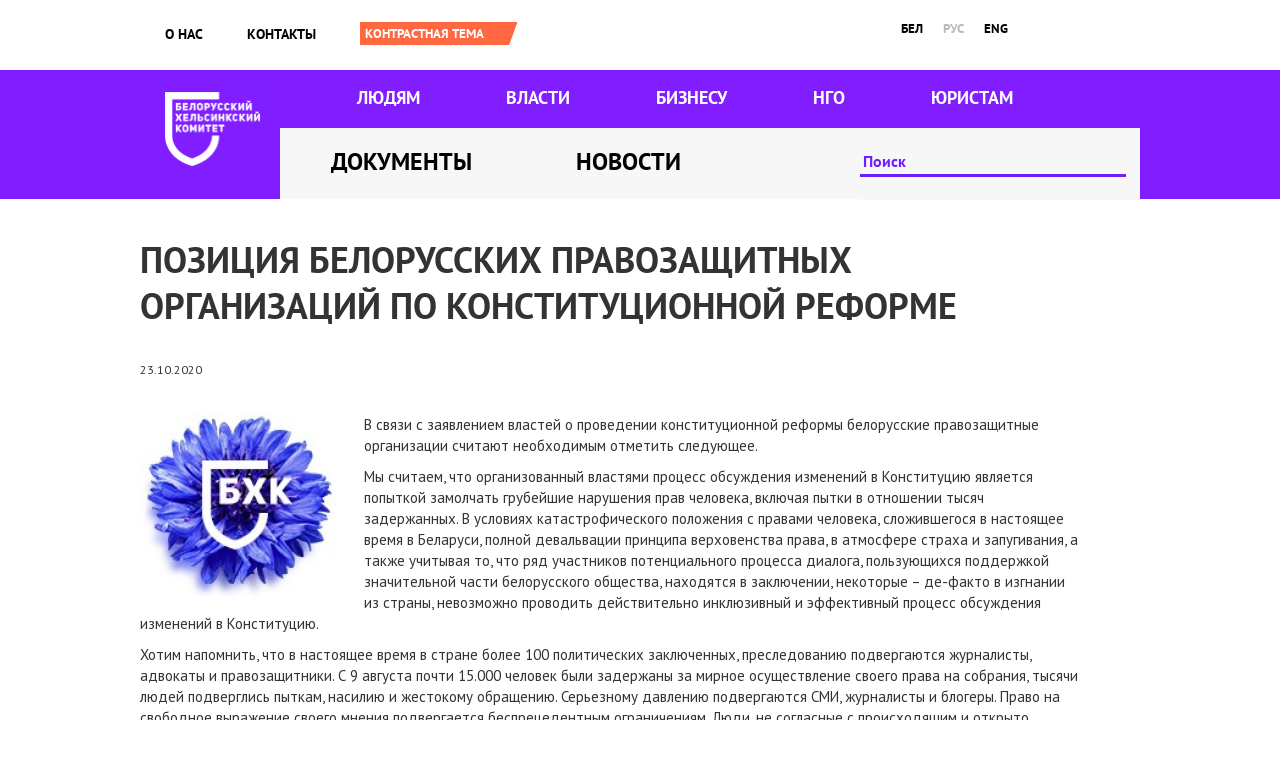

--- FILE ---
content_type: text/html; charset=utf-8
request_url: https://belhelcom.org/ru/news/poziciya-belorusskih-pravozashchitnyh-organizaciy-po-konstitucionnoy-reforme
body_size: 9214
content:
<!doctype html>
<html lang="ru" dir="ltr">

<head>
  <meta charset="utf-8">
  <title>Позиция белорусских правозащитных организаций по конституционной реформе | Беларускі Хельсінкскі Камітэт</title>
  <style type="text/css" media="all">
@import url("https://belhelcom.org/modules/system/system.base.css?shqsps");
@import url("https://belhelcom.org/modules/system/system.menus.css?shqsps");
@import url("https://belhelcom.org/modules/system/system.messages.css?shqsps");
@import url("https://belhelcom.org/modules/system/system.theme.css?shqsps");
</style>
<style type="text/css" media="all">
@import url("https://belhelcom.org/modules/field/theme/field.css?shqsps");
@import url("https://belhelcom.org/modules/node/node.css?shqsps");
@import url("https://belhelcom.org/modules/user/user.css?shqsps");
@import url("https://belhelcom.org/sites/all/modules/views/css/views.css?shqsps");
@import url("https://belhelcom.org/sites/all/modules/ckeditor/css/ckeditor.css?shqsps");
</style>
<style type="text/css" media="all">
@import url("https://belhelcom.org/sites/all/modules/colorbox/styles/default/colorbox_style.css?shqsps");
@import url("https://belhelcom.org/sites/all/modules/ctools/css/ctools.css?shqsps");
@import url("https://belhelcom.org/modules/locale/locale.css?shqsps");
@import url("https://belhelcom.org/sites/all/modules/responsive_menus/styles/responsive_menus_simple/css/responsive_menus_simple.css?shqsps");
</style>
<style type="text/css" media="all">
@import url("https://belhelcom.org/sites/all/themes/omega/alpha/css/alpha-reset.css?shqsps");
@import url("https://belhelcom.org/sites/all/themes/omega/alpha/css/alpha-mobile.css?shqsps");
@import url("https://belhelcom.org/sites/all/themes/omega/alpha/css/alpha-alpha.css?shqsps");
@import url("https://belhelcom.org/sites/all/themes/omega/omega/css/formalize.css?shqsps");
@import url("https://belhelcom.org/sites/all/themes/omega/omega/css/omega-text.css?shqsps");
@import url("https://belhelcom.org/sites/all/themes/omega/omega/css/omega-branding.css?shqsps");
@import url("https://belhelcom.org/sites/all/themes/omega/omega/css/omega-menu.css?shqsps");
@import url("https://belhelcom.org/sites/all/themes/omega/omega/css/omega-forms.css?shqsps");
@import url("https://belhelcom.org/sites/all/themes/omega/omega/css/omega-visuals.css?shqsps");
@import url("https://belhelcom.org/sites/all/themes/bhk/css/global.css?shqsps");
</style>
<style type="text/css" media="all">
@import url("https://belhelcom.org/sites/all/themes/bhk/css/bhk-alpha-default.css?shqsps");
@import url("https://belhelcom.org/sites/all/themes/bhk/css/bhk-alpha-default-normal.css?shqsps");
@import url("https://belhelcom.org/sites/all/themes/omega/alpha/css/grid/alpha_default/normal/alpha-default-normal-12.css?shqsps");
</style>
  <script type="text/javascript" src="https://belhelcom.org/sites/default/files/js/js_0RyHJ63yYLuaWsodCPCgSD8dcTIA0dqcDf8-7c2XdBw.js"></script>
<script type="text/javascript" src="https://belhelcom.org/sites/default/files/js/js_R9UbiVw2xuTUI0GZoaqMDOdX0lrZtgX-ono8RVOUEVc.js"></script>
<script type="text/javascript" src="https://belhelcom.org/sites/default/files/js/js_aPdG4Wp7gyItLWegmAQIiWFvVhXUi2UPcQB2u7Yb6Bs.js"></script>
<script type="text/javascript" src="https://belhelcom.org/sites/default/files/js/js_43n5FBy8pZxQHxPXkf-sQF7ZiacVZke14b0VlvSA554.js"></script>
<script type="text/javascript">
<!--//--><![CDATA[//><!--
jQuery.extend(Drupal.settings, {"basePath":"\/","pathPrefix":"ru\/","ajaxPageState":{"theme":"bhk","theme_token":"3dEwpjogkJJaJdLTiecCKY1qzGeUahB6kXUABoZymQA","js":{"sites\/all\/modules\/jquery_update\/replace\/jquery\/1.7\/jquery.min.js":1,"misc\/jquery-extend-3.4.0.js":1,"misc\/jquery.once.js":1,"misc\/drupal.js":1,"sites\/all\/modules\/admin_menu\/admin_devel\/admin_devel.js":1,"public:\/\/languages\/ru_OI31kd9XYizQY6hssbOvM7fmw35Uz8l6GF1yqogovxQ.js":1,"sites\/all\/libraries\/colorbox\/jquery.colorbox-min.js":1,"sites\/all\/modules\/colorbox\/js\/colorbox.js":1,"sites\/all\/modules\/colorbox\/styles\/default\/colorbox_style.js":1,"sites\/all\/modules\/jcaption\/jcaption.js":1,"sites\/all\/modules\/ctools\/js\/auto-submit.js":1,"sites\/all\/modules\/responsive_menus\/styles\/responsive_menus_simple\/js\/responsive_menus_simple.js":1,"sites\/all\/themes\/omega\/omega\/js\/jquery.formalize.js":1,"sites\/all\/themes\/omega\/omega\/js\/omega-mediaqueries.js":1},"css":{"modules\/system\/system.base.css":1,"modules\/system\/system.menus.css":1,"modules\/system\/system.messages.css":1,"modules\/system\/system.theme.css":1,"modules\/field\/theme\/field.css":1,"modules\/node\/node.css":1,"modules\/user\/user.css":1,"sites\/all\/modules\/views\/css\/views.css":1,"sites\/all\/modules\/ckeditor\/css\/ckeditor.css":1,"sites\/all\/modules\/colorbox\/styles\/default\/colorbox_style.css":1,"sites\/all\/modules\/ctools\/css\/ctools.css":1,"modules\/locale\/locale.css":1,"sites\/all\/modules\/responsive_menus\/styles\/responsive_menus_simple\/css\/responsive_menus_simple.css":1,"sites\/all\/themes\/omega\/alpha\/css\/alpha-reset.css":1,"sites\/all\/themes\/omega\/alpha\/css\/alpha-mobile.css":1,"sites\/all\/themes\/omega\/alpha\/css\/alpha-alpha.css":1,"sites\/all\/themes\/omega\/omega\/css\/formalize.css":1,"sites\/all\/themes\/omega\/omega\/css\/omega-text.css":1,"sites\/all\/themes\/omega\/omega\/css\/omega-branding.css":1,"sites\/all\/themes\/omega\/omega\/css\/omega-menu.css":1,"sites\/all\/themes\/omega\/omega\/css\/omega-forms.css":1,"sites\/all\/themes\/omega\/omega\/css\/omega-visuals.css":1,"sites\/all\/themes\/bhk\/css\/global.css":1,"normal::sites\/all\/themes\/bhk\/css\/bhk-alpha-default.css":1,"normal::sites\/all\/themes\/bhk\/css\/bhk-alpha-default-normal.css":1,"sites\/all\/themes\/omega\/alpha\/css\/grid\/alpha_default\/normal\/alpha-default-normal-12.css":1}},"colorbox":{"opacity":"0.85","current":"{current} of {total}","previous":"\u00ab Prev","next":"Next \u00bb","close":"Close","maxWidth":"98%","maxHeight":"98%","fixed":true,"mobiledetect":true,"mobiledevicewidth":"480px"},"jcaption":{"jcaption_selectors":[".content .content img.caption"],"jcaption_alt_title":"alt","jcaption_requireText":1,"jcaption_copyStyle":1,"jcaption_removeStyle":1,"jcaption_removeClass":1,"jcaption_removeAlign":1,"jcaption_copyAlignmentToClass":0,"jcaption_copyFloatToClass":1,"jcaption_copyClassToClass":1,"jcaption_autoWidth":1,"jcaption_keepLink":0,"jcaption_styleMarkup":"font-style: italic; text-align: center;","jcaption_animate":0,"jcaption_showDuration":"200","jcaption_hideDuration":"200"},"urlIsAjaxTrusted":{"\/ru\/search-index":true,"\/ru\/news\/poziciya-belorusskih-pravozashchitnyh-organizaciy-po-konstitucionnoy-reforme":true},"responsive_menus":[{"toggler_text":"\u2630","selectors":["#block-menu-menu-mobile-menu"],"media_size":"768","media_unit":"px","absolute":"1","remove_attributes":"1","responsive_menus_style":"responsive_menus_simple"}],"omega":{"layouts":{"primary":"normal","order":["narrow","normal","wide"],"queries":{"narrow":"all and (min-width: 740px) and (min-device-width: 740px), (max-device-width: 800px) and (min-width: 740px) and (orientation:landscape)","normal":"all and (min-width: 980px) and (min-device-width: 980px), all and (max-device-width: 1024px) and (min-width: 1024px) and (orientation:landscape)","wide":"all and (min-width: 1220px)"}}}});
//--><!]]>
</script>
  <meta http-equiv="Content-Type" content="text/html; charset=utf-8" />
<link rel="amphtml" href="https://belhelcom.org/ru/news/poziciya-belorusskih-pravozashchitnyh-organizaciy-po-konstitucionnoy-reforme?amp" />
<link rel="shortcut icon" href="https://belhelcom.org/sites/default/files/cornflower_0.ico" type="image/vnd.microsoft.icon" />
<meta name="description" content="В связи с заявлением властей о проведении конституционной реформы белорусские правозащитные организации считают необходимым отметить следующее." />
<link rel="image_src" href="https://belhelcom.org/sites/default/files/default_images/222_0.jpg" />
<link rel="canonical" href="https://belhelcom.org/ru/news/poziciya-belorusskih-pravozashchitnyh-organizaciy-po-konstitucionnoy-reforme" />
<link rel="shortlink" href="https://belhelcom.org/ru/node/1291" />
<meta property="og:site_name" content="Беларускі Хельсінкскі Камітэт" />
<meta property="og:type" content="article" />
<meta property="og:url" content="https://belhelcom.org/ru/news/poziciya-belorusskih-pravozashchitnyh-organizaciy-po-konstitucionnoy-reforme" />
<meta property="og:title" content="Позиция белорусских правозащитных организаций по конституционной реформе" />
<meta property="og:description" content="В связи с заявлением властей о проведении конституционной реформы белорусские правозащитные организации считают необходимым отметить следующее." />
<meta property="og:updated_time" content="2020-10-23T18:39:06+03:00" />
<meta property="og:image" content="https://belhelcom.org/sites/default/files/default_images/222_0.jpg" />
<meta property="article:published_time" content="2020-10-23T18:39:06+03:00" />
<meta property="article:modified_time" content="2020-10-23T18:39:06+03:00" />

  <script>
    (function(w, d, s, l, i) {
      w[l] = w[l] || [];
      w[l].push({
        'gtm.start': new Date().getTime(),
        event: 'gtm.js'
      });
      var f = d.getElementsByTagName(s)[0],
        j = d.createElement(s),
        dl = l != 'dataLayer' ? '&l=' + l : '';
      j.async = true;
      j.src =
        'https://www.googletagmanager.com/gtm.js?id=' + i + dl;
      f.parentNode.insertBefore(j, f);
    })(window, document, 'script', 'dataLayer', 'GTM-KDZ8DJ5');
  </script>
  <!-- End Google Tag Manager -->
</head>

<body class="html not-front not-logged-in no-sidebars page-node page-node- page-node-1291 node-type-article i18n-ru"  class="html not-front not-logged-in page-node page-node- page-node-1291 node-type-article i18n-ru context-news">
  <!-- Google Tag Manager (noscript) -->
  <noscript><iframe src="https://www.googletagmanager.com/ns.html?id=GTM-KDZ8DJ5" height="0" width="0" style="display:none;visibility:hidden"></iframe></noscript>
  <!-- End Google Tag Manager (noscript) -->
      <div class="page clearfix" id="page">
      <header id="section-header" class="section section-header">
  <div id="zone-user-wrapper" class="zone-wrapper zone-user-wrapper clearfix">  
  <div id="zone-user" class="zone zone-user clearfix container-12">
    <div class="grid-8 region region-user-first" id="region-user-first">
  <div class="region-inner region-user-first-inner">
    <div class="block block-menu block-menu-mobile-menu block-menu-menu-mobile-menu odd block-without-title" id="block-menu-menu-mobile-menu">
  <div class="block-inner clearfix">
                
    <div class="content clearfix">
      <ul class="menu"><li class="first leaf"><a href="/ru/about" title="">О нас</a></li>
<li class="leaf"><a href="/ru/node/230" title="">Контакты</a></li>
<li class="leaf"><a href="/ru/news" title="">Новости</a></li>
<li class="leaf"><a href="/ru/themes-archive" title="">Архив тем</a></li>
<li class="leaf"><a href="/ru/docs" title="">Документы</a></li>
<li class="leaf"><a href="/ru/node/122" title="">Людям</a></li>
<li class="leaf"><a href="/ru/node/137" title="">Власти</a></li>
<li class="leaf"><a href="/ru/node/143" title="">Бизнесу</a></li>
<li class="leaf"><a href="/ru/node/131" title="">НГО</a></li>
<li class="leaf"><a href="/ru/node/152" title="">ЮРИСТАМ</a></li>
<li class="last leaf"><a href="/ru/search-index" title="">Поиск</a></li>
</ul>    </div>
  </div>
</div><div class="block block-system block-menu block-main-menu block-system-main-menu even block-without-title" id="block-system-main-menu">
  <div class="block-inner clearfix">
                
    <div class="content clearfix">
      <ul class="menu"><li class="first leaf"><a href="/ru/about" title="">О нас</a></li>
<li class="last leaf"><a href="/ru/contact">Контакты</a></li>
</ul>    </div>
  </div>
</div><div class="block block-switchtheme block-switch-form block-switchtheme-switch-form odd block-without-title" id="block-switchtheme-switch-form">
  <div class="block-inner clearfix">
                
    <div class="content clearfix">
      <form action="/ru/news/poziciya-belorusskih-pravozashchitnyh-organizaciy-po-konstitucionnoy-reforme" method="post" id="switchtheme-switch-form" accept-charset="UTF-8"><div><div class="container-inline form-wrapper" id="edit-widget"><div class="form-item form-type-select form-item-theme">
 <select id="edit-theme" name="theme" class="form-select required"><option value="contrast">Contrast theme</option></select>
</div>
<div class="form-actions form-wrapper" id="edit-actions"><input type="submit" id="switchtheme-submit" name="op" value="Контрастная тема" class="form-submit" /></div></div><input type="hidden" name="form_build_id" value="form-J1VaIjp2eFRnOy4qegw8QIjxRjUVve2Pt-IyiLRRdmk" />
<input type="hidden" name="form_id" value="switchtheme_switch_form" />
</div></form>    </div>
  </div>
</div>  </div>
</div><div class="grid-4 region region-user-second" id="region-user-second">
  <div class="region-inner region-user-second-inner">
    <div class="block block-locale block-language block-locale-language odd block-without-title" id="block-locale-language">
  <div class="block-inner clearfix">
                
    <div class="content clearfix">
      <ul class="language-switcher-locale-url"><li class="be first"><a href="/be/news/pazicyya-belaruskih-pravaabaronchyh-arganizacyy-pa-kanstytucyynay-reforme" class="language-link" xml:lang="be" title="Пазіцыя беларускіх праваабарончых арганізацый па канстытуцыйнай рэформе" lang="be">бел</a></li>
<li class="ru active"><a href="/ru/news/poziciya-belorusskih-pravozashchitnyh-organizaciy-po-konstitucionnoy-reforme" class="language-link active" xml:lang="ru" title="Позиция белорусских правозащитных организаций по конституционной реформе" lang="ru">рус</a></li>
<li class="en last"><a href="/en/news/hrds-condemn-government-run-constitutional-reform-attempt-silence-gross-human-rights-violations" class="language-link" xml:lang="en" title="HRDs condemn government-run Constitutional reform as “attempt to silence gross human rights violations”" lang="en">eng</a></li>
</ul>    </div>
  </div>
</div>  </div>
</div>  </div>
</div><div id="zone-branding-wrapper" class="zone-wrapper zone-branding-wrapper clearfix">  
  <div id="zone-branding" class="zone zone-branding clearfix container-12">
    <div class="grid-12 region region-branding" id="region-branding">
  <div class="region-inner region-branding-inner">
        <div class="branding-data clearfix">
            <div class="logo-img">
        <a href="/ru" rel="home" title=""><img alt="Беларускі Хельсінкскі Камітэт" src="https://belhelcom.org/sites/default/files/logo-bhk-rus%402x.png" id="logo" /></a>      </div>
                </div>
        <div class="block block-menu block-menu-main-sections block-menu-menu-main-sections odd block-without-title" id="block-menu-menu-main-sections">
  <div class="block-inner clearfix">
                
    <div class="content clearfix">
      <ul class="menu"><li class="first leaf"><a href="/ru/for-people" title="">Людям</a></li>
<li class="leaf"><a href="/ru/government" title="">Власти</a></li>
<li class="leaf"><a href="/ru/business" title="Бизнесу">Бизнесу</a></li>
<li class="leaf"><a href="/ru/ngo" title="">НГО</a></li>
<li class="last leaf"><a href="/ru/community" title="">ЮРИСТАМ</a></li>
</ul>    </div>
  </div>
</div><div class="block block-menu block-menu-documents-news block-menu-menu-documents-news even block-without-title" id="block-menu-menu-documents-news">
  <div class="block-inner clearfix">
                
    <div class="content clearfix">
      <ul class="menu"><li class="first leaf"><a href="/ru/docs" title="">Документы</a></li>
<li class="last leaf"><a href="/ru/news" title="">Новости</a></li>
</ul>    </div>
  </div>
</div><div class="block block-views block--exp-search-page block-views-exp-search-page odd block-without-title" id="block-views-exp-search-page">
  <div class="block-inner clearfix">
                
    <div class="content clearfix">
      <form class="ctools-auto-submit-full-form" action="/ru/search-index" method="get" id="views-exposed-form-search-page" accept-charset="UTF-8"><div><div class="views-exposed-form">
  <div class="views-exposed-widgets clearfix">
          <div id="edit-search-api-wrapper" class="views-exposed-widget views-widget-filter-search_api_views_fulltext">
                        <div class="views-widget">
          <div class="form-item form-type-textfield form-item-search-api">
 <input placeholder="Поиск" type="text" id="edit-search-api" name="search_api" value="" size="30" maxlength="128" class="form-text" />
</div>
        </div>
              </div>
                    <div class="views-exposed-widget views-submit-button">
      <input class="ctools-use-ajax ctools-auto-submit-click js-hide form-submit" type="submit" id="edit-submit-search" name="" value="ИСКАТЬ" />    </div>
      </div>
</div>
</div></form>    </div>
  </div>
</div>  </div>
</div>  </div>
</div><div id="zone-menu-wrapper" class="zone-wrapper zone-menu-wrapper clearfix">  
  <div id="zone-menu" class="zone zone-menu clearfix container-12">
    <div class="grid-12 region region-menu" id="region-menu">
  <div class="region-inner region-menu-inner">
          </div>
</div>
  </div>
</div></header>    
      <section id="section-content" class="section section-content">
  <div id="zone-content-wrapper" class="zone-wrapper zone-content-wrapper clearfix">  
  <div id="zone-content" class="zone zone-content clearfix container-12">    
        
        <div class="grid-12 region region-content" id="region-content">
  <div class="region-inner region-content-inner">
    <a id="main-content"></a>
                <h1 class="title" id="page-title">Позиция белорусских правозащитных организаций по конституционной реформе</h1>
                        <div class="block block-system block-main block-system-main odd block-without-title" id="block-system-main">
  <div class="block-inner clearfix">
                
    <div class="content clearfix">
      <article about="/ru/news/poziciya-belorusskih-pravozashchitnyh-organizaciy-po-konstitucionnoy-reforme" typeof="sioc:Item foaf:Document" class="node node-article node-published node-not-promoted node-not-sticky author-office odd clearfix" id="node-article-1291">
        <span property="dc:title" content="Позиция белорусских правозащитных организаций по конституционной реформе" class="rdf-meta element-hidden"></span>    <footer class="submitted">23.10.2020      
  </footer>

  


  <div class="content clearfix">
    <div class="field field-name-field-image field-type-image field-label-hidden"><div class="field-items"><div class="field-item odd" rel="og:image rdfs:seeAlso" resource="https://belhelcom.org/sites/default/files/default_images/222_0.jpg"><img typeof="foaf:Image" src="https://belhelcom.org/sites/default/files/default_images/222_0.jpg" alt="" /></div></div></div><div class="field field-name-body field-type-text-with-summary field-label-hidden"><div class="field-items"><div class="field-item odd" property="content:encoded"><p>В связи с заявлением властей о проведении конституционной реформы белорусские правозащитные организации считают необходимым отметить следующее.</p>
<p>Мы считаем, что организованный властями процесс обсуждения изменений в Конституцию является попыткой замолчать грубейшие нарушения прав человека, включая пытки в отношении тысяч задержанных. В условиях катастрофического положения с правами человека, сложившегося в настоящее время в Беларуси, полной девальвации принципа верховенства права, в атмосфере страха и запугивания, а также учитывая то, что ряд участников потенциального процесса диалога, пользующихся поддержкой значительной части белорусского общества, находятся в заключении, некоторые – де-факто в изгнании из страны, невозможно проводить действительно инклюзивный и эффективный процесс обсуждения изменений в Конституцию.</p>
<p>Хотим напомнить, что в настоящее время в стране более 100 политических заключенных, преследованию подвергаются журналисты, адвокаты и правозащитники. С 9 августа почти 15.000 человек были задержаны за мирное осуществление своего права на собрания, тысячи людей подверглись пыткам, насилию и жестокому обращению. Серьезному давлению подвергаются СМИ, журналисты и блогеры. Право на свободное выражение своего мнения подвергается беспрецедентным ограничениям. Люди, не согласные с происходящим и открыто выражающие свое мнение, включая медиков, спортсменов и трудящихся, подвергаются гонениям и репрессиям.</p>
<p>По фактам массовых пыток, насилия и жестокого обращения с задержанными до настоящего времени при наличии множества фото- и видеодоказательств не возбуждено ни одного уголовного дела. Власти не только лишили людей правовых механизмов защиты от произвола сотрудников силовых органов, но и публично выразили одобрение их действиям, что уничтожило доверие людей к власти и государственным институтам.</p>
<p>Мы считаем важным процесс реформирования Конституции, в том числе для обеспечения реального разделения властей, для создания дополнительных мер по защите прав человека, однако эффективный диалог по обсуждению предложений по изменению Конституции возможен только в случае деэскалации ситуации в стране: отказа от репрессий и преследования инакомыслящих, прекращения задержаний мирных демонстрантов, освобождения политических заключенных, начала процедур привлечения к уголовной ответственности всех лиц, причастных к пыткам. При этом процесс обсуждения и учета мнений по вопросам изменений в Конституцию должен основываться на открытых и четких правилах, с определением конкретных сроков; участие в конституционной реформе для различных групп должно быть ясным и инклюзивным; комиссия по обсуждению предложений по изменению Конституции должна быть сформирована прозрачно и включать в себе представителей всего спектра некоммерческих организаций и инициатив.</p>
<p>В случае назначения референдума по изменению Конституции, проведение референдума должно быть организовано новым составом Центральной избирательной комиссии, поскольку прошлый состав полностью дискредитировал себя в глазах общественности, а также на местные избирательные комиссии, образованные на плюралистических началах. Проведению референдума должна предшествовать реформа избирательного законодательства, направленная на максимальную имплементацию рекомендаций БДИПЧ ОБСЕ по демократизации избирательного процесса. Без внесения таких изменений в Избирательный кодекс не будет обеспечено доверие к результатам референдума со стороны граждан и, соответственно, его легитимность в глазах белорусского общества.</p>
<p>Одновременно хотим отметить, что белорусскими правозащитными организациями за последнее время наработан и передан в различные государственные органы массив предложений и рекомендаций по совершенствованию правовой системы, по укреплению независимости судей и адвокатов, улучшению положения организаций гражданского общества, СМИ и журналистов, по реформированию избирательного законодательства для обеспечения свободных и справедливых выборов, улучшению условий содержания задержанных и заключенных, реализации права на мирные собрания, свободу слова и свободу вероисповедания. Данные предложения основаны на национальном опыте и учитывают передовые практики и международные стандарты в сфере прав человека. С сожалением приходится констатировать, что практически ни одно предложение не было реализовано, что привело к тяжелейшему кризису прав человека, девальвации верховенства права и утрате доверия к государственным институтам.</p>
<p>В этой связи в очередной раз призываем власти:</p>
<ol>
<li>Немедленно прекратить все формы репрессий в отношении инакомыслящих, а также освободить всех политических заключенных;</li>
<li><a name="_heading=h.gjdgxs" id="_heading=h.gjdgxs"></a>расследовать все случаи пыток, насилия и жестокого обращения и наказать виновных;</li>
<li>прекратить наступление на свободу слова, свободу мирных собраний и отказаться от преследования журналистов, адвокатов, правозащитников, активистов гражданского общества.</li>
</ol>
<p> </p>
<p>РПОО «Белорусский Хельсинкский Комитет»</p>
<p>Ассамблея неправительственных демократических организаций Беларуси</p>
<p>Правозащитный центр «Весна»</p>
<p>Белорусский ПЕН-центр</p>
<p>Простое товарищество "Инициатива FORB"</p>
<p>РОО «Правовая инициатива»</p>
<p>Центр правовой трансформации (Lawtrend)</p>
<p>ОО «Белорусская ассоциация журналистов»</p>
<p>Белорусский дом прав человека имени Бориса Звозскова</p>
<p>Консультационный центр по актуальным международным практикам и их имплементации в праве "Хьюман Константа”</p>
<p>Белорусский документационный центр</p>
</div></div></div><div class="service-links"><ul class="links"><li class="service-links-facebook first"><a href="https://www.facebook.com/sharer.php?u=https%3A//belhelcom.org/ru/news/poziciya-belorusskih-pravozashchitnyh-organizaciy-po-konstitucionnoy-reforme&amp;t=%D0%9F%D0%BE%D0%B7%D0%B8%D1%86%D0%B8%D1%8F%20%D0%B1%D0%B5%D0%BB%D0%BE%D1%80%D1%83%D1%81%D1%81%D0%BA%D0%B8%D1%85%20%D0%BF%D1%80%D0%B0%D0%B2%D0%BE%D0%B7%D0%B0%D1%89%D0%B8%D1%82%D0%BD%D1%8B%D1%85%20%D0%BE%D1%80%D0%B3%D0%B0%D0%BD%D0%B8%D0%B7%D0%B0%D1%86%D0%B8%D0%B9%20%D0%BF%D0%BE%20%D0%BA%D0%BE%D0%BD%D1%81%D1%82%D0%B8%D1%82%D1%83%D1%86%D0%B8%D0%BE%D0%BD%D0%BD%D0%BE%D0%B9%20%D1%80%D0%B5%D1%84%D0%BE%D1%80%D0%BC%D0%B5" title="Share on Facebook" class="service-links-facebook" rel="nofollow" target="_blank"><img typeof="foaf:Image" src="https://belhelcom.org/sites/all/modules/service_links/images/facebook.png" alt="Facebook logo" /></a></li><li class="service-links--ru-vkontakte"><a href="http://vkontakte.ru/share.php?url=https%3A//belhelcom.org/ru/news/poziciya-belorusskih-pravozashchitnyh-organizaciy-po-konstitucionnoy-reforme&amp;title=%D0%9F%D0%BE%D0%B7%D0%B8%D1%86%D0%B8%D1%8F%20%D0%B1%D0%B5%D0%BB%D0%BE%D1%80%D1%83%D1%81%D1%81%D0%BA%D0%B8%D1%85%20%D0%BF%D1%80%D0%B0%D0%B2%D0%BE%D0%B7%D0%B0%D1%89%D0%B8%D1%82%D0%BD%D1%8B%D1%85%20%D0%BE%D1%80%D0%B3%D0%B0%D0%BD%D0%B8%D0%B7%D0%B0%D1%86%D0%B8%D0%B9%20%D0%BF%D0%BE%20%D0%BA%D0%BE%D0%BD%D1%81%D1%82%D0%B8%D1%82%D1%83%D1%86%D0%B8%D0%BE%D0%BD%D0%BD%D0%BE%D0%B9%20%D1%80%D0%B5%D1%84%D0%BE%D1%80%D0%BC%D0%B5" title="Share this on VKontakte" class="service-links--ru-vkontakte" rel="nofollow" target="_blank"><img typeof="foaf:Image" src="https://belhelcom.org/sites/all/modules/service_links/images/_ru_vkontakte.png" alt="VKontakte logo" /></a></li><li class="service-links-odnoklassniki"><a href="http://www.odnoklassniki.ru/dk?st.cmd=addShare&amp;st.s=1&amp;st._surl=https%3A//belhelcom.org/ru/news/poziciya-belorusskih-pravozashchitnyh-organizaciy-po-konstitucionnoy-reforme&amp;title=%D0%9F%D0%BE%D0%B7%D0%B8%D1%86%D0%B8%D1%8F%20%D0%B1%D0%B5%D0%BB%D0%BE%D1%80%D1%83%D1%81%D1%81%D0%BA%D0%B8%D1%85%20%D0%BF%D1%80%D0%B0%D0%B2%D0%BE%D0%B7%D0%B0%D1%89%D0%B8%D1%82%D0%BD%D1%8B%D1%85%20%D0%BE%D1%80%D0%B3%D0%B0%D0%BD%D0%B8%D0%B7%D0%B0%D1%86%D0%B8%D0%B9%20%D0%BF%D0%BE%20%D0%BA%D0%BE%D0%BD%D1%81%D1%82%D0%B8%D1%82%D1%83%D1%86%D0%B8%D0%BE%D0%BD%D0%BD%D0%BE%D0%B9%20%D1%80%D0%B5%D1%84%D0%BE%D1%80%D0%BC%D0%B5&amp;summary=%D0%92%20%D1%81%D0%B2%D1%8F%D0%B7%D0%B8%20%D1%81%20%D0%B7%D0%B0%D1%8F%D0%B2%D0%BB%D0%B5%D0%BD%D0%B8%D0%B5%D0%BC%20%D0%B2%D0%BB%D0%B0%D1%81%D1%82%D0%B5%D0%B9%20%D0%BE%20%D0%BF%D1%80%D0%BE%D0%B2%D0%B5%D0%B4%D0%B5%D0%BD%D0%B8%D0%B8%20%D0%BA%D0%BE%D0%BD%D1%81%D1%82%D0%B8%D1%82%D1%83%D1%86%D0%B8%D0%BE%D0%BD%D0%BD%D0%BE%D0%B9%20%D1%80%D0%B5%D1%84%D0%BE%D1%80%D0%BC%D1%8B%20%D0%B1%D0%B5%D0%BB%D0%BE%D1%80%D1%83%D1%81%D1%81%D0%BA%D0%B8%D0%B5%20%D0%BF%D1%80%D0%B0%D0%B2%D0%BE%D0%B7%D0%B0%D1%89%D0%B8%D1%82%D0%BD%D1%8B%D0%B5%20%D0%BE%D1%80%D0%B3%D0%B0%D0%BD%D0%B8%D0%B7%D0%B0%D1%86%D0%B8%D0%B8%20%D1%81%D1%87%D0%B8%D1%82%D0%B0%D1%8E%D1%82%20%D0%BD%D0%B5%D0%BE%D0%B1%D1%85%D0%BE%D0%B4%D0%B8%D0%BC%D1%8B%D0%BC%20%D0%BE%D1%82%D0%BC%D0%B5%D1%82%D0%B8%D1%82%D1%8C%20%D1%81%D0%BB%D0%B5%D0%B4%D1%83%D1%8E%D1%89%D0%B5%D0%B5." class="odnoklassniki-special-class service-links-odnoklassniki" style="text-decoration: underline;" title="Share this post on Odnoklassniki" rel="nofollow" target="_blank"><img typeof="foaf:Image" src="https://belhelcom.org/sites/all/modules/odnoklassniki/odnoklassniki.png" alt="Odnoklassniki logo" /></a></li><li class="service-links-twitter last"><a href="https://twitter.com/share?url=https%3A//belhelcom.org/ru/news/poziciya-belorusskih-pravozashchitnyh-organizaciy-po-konstitucionnoy-reforme&amp;text=%D0%9F%D0%BE%D0%B7%D0%B8%D1%86%D0%B8%D1%8F%20%D0%B1%D0%B5%D0%BB%D0%BE%D1%80%D1%83%D1%81%D1%81%D0%BA%D0%B8%D1%85%20%D0%BF%D1%80%D0%B0%D0%B2%D0%BE%D0%B7%D0%B0%D1%89%D0%B8%D1%82%D0%BD%D1%8B%D1%85%20%D0%BE%D1%80%D0%B3%D0%B0%D0%BD%D0%B8%D0%B7%D0%B0%D1%86%D0%B8%D0%B9%20%D0%BF%D0%BE%20%D0%BA%D0%BE%D0%BD%D1%81%D1%82%D0%B8%D1%82%D1%83%D1%86%D0%B8%D0%BE%D0%BD%D0%BD%D0%BE%D0%B9%20%D1%80%D0%B5%D1%84%D0%BE%D1%80%D0%BC%D0%B5" title="Share this on Twitter" class="service-links-twitter" rel="nofollow" target="_blank"><img typeof="foaf:Image" src="https://belhelcom.org/sites/all/modules/service_links/images/twitter.png" alt="Twitter logo" /></a></li></ul></div>  </div>

  <div class="clearfix">
          <nav class="links node-links clearfix"></nav>
    
      </div>
</article>    </div>
  </div>
</div>      </div>
</div>  </div>
</div></section>    
  
      <footer id="section-footer" class="section section-footer">
  <div id="zone-footer-wrapper" class="zone-wrapper zone-footer-wrapper clearfix">  
  <div id="zone-footer" class="zone zone-footer clearfix container-12">
    <div class="grid-12 region region-footer-first" id="region-footer-first">
  <div class="region-inner region-footer-first-inner">
    <div class="block block-block block-3 block-block-3 odd block-without-title" id="block-block-3">
  <div class="block-inner clearfix">
                
    <div class="content clearfix">
      <div>
<!--
<div>Мы поддерживаем<img alt="" src="https://belhelcom.org/sites/default/files/cyr_web_horisontal_rus.png" style="height:115px; margin-bottom:10px; margin-left:200px; margin-right:200px; margin-top:10px; width:300px" /></div>
-->
<div> </div>

<div>
<!--
<br />
<br />
<br />
->>
&nbsp;
</div>

<div>
<!--
<br />
<br />
-->
 </div>
</div>

<div>
<div> </div>

<div><a class="facebook" href="https://www.facebook.com/belhelcom" target="blank">Facebook</a> <a class="twitter" href="https://twitter.com/Belhelcom" target="blank">Twitter</a> <a class="vk" href="http://vk.com/belhelcom" target="blank">VK</a> <a class="rss" href="/ru/feed" target="blank">RSS</a></div>
</div>
    </div>
  </div>
</div>  </div>
</div>  </div>
</div></footer>  </div>  <div class="region region-page-bottom" id="region-page-bottom">
  <div class="region-inner region-page-bottom-inner">
      </div>
</div>  <noscript>
    <style amp-boilerplate>
      body {
        -webkit-animation: none;
        -moz-animation: none;
        -ms-animation: none;
        animation: none;
      }
    </style>
  </noscript>
<script defer src="https://static.cloudflareinsights.com/beacon.min.js/vcd15cbe7772f49c399c6a5babf22c1241717689176015" integrity="sha512-ZpsOmlRQV6y907TI0dKBHq9Md29nnaEIPlkf84rnaERnq6zvWvPUqr2ft8M1aS28oN72PdrCzSjY4U6VaAw1EQ==" data-cf-beacon='{"version":"2024.11.0","token":"1333e45940324895990ec649571064a3","r":1,"server_timing":{"name":{"cfCacheStatus":true,"cfEdge":true,"cfExtPri":true,"cfL4":true,"cfOrigin":true,"cfSpeedBrain":true},"location_startswith":null}}' crossorigin="anonymous"></script>
</body>

</html>